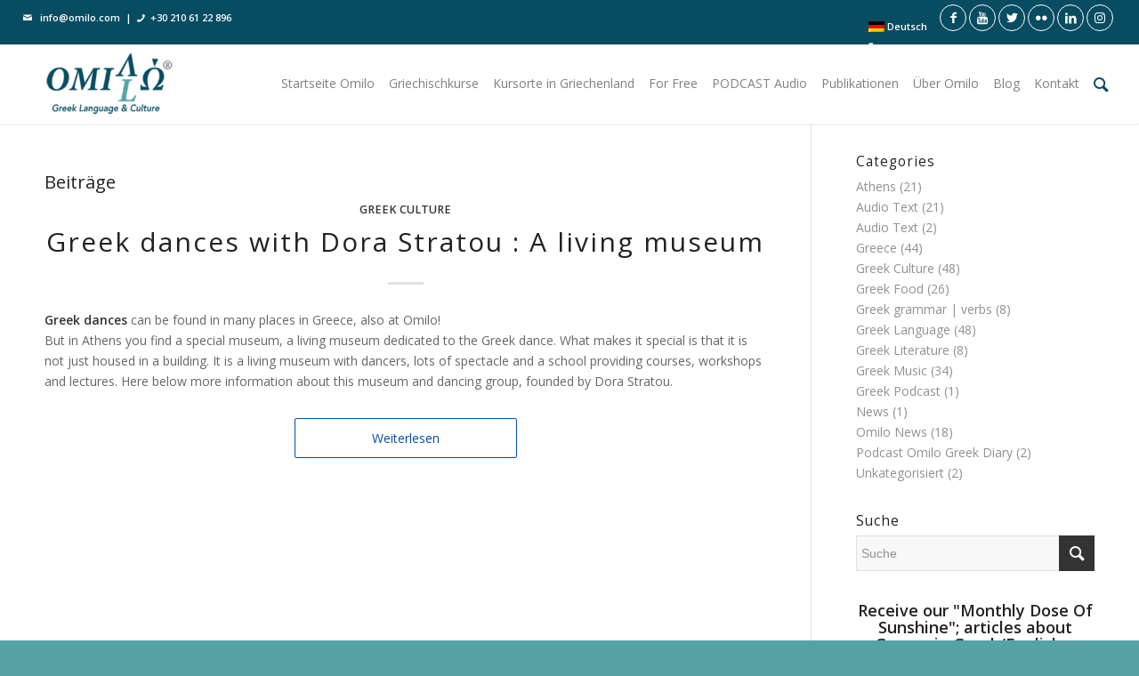

--- FILE ---
content_type: text/html; charset=UTF-8
request_url: https://omilo.com/de/tag/dance-de/
body_size: 14670
content:
<!DOCTYPE html>
<html lang="de-DE" class="html_stretched responsive av-preloader-disabled av-default-lightbox  html_header_top html_logo_left html_main_nav_header html_menu_right html_slim html_header_sticky html_header_shrinking html_header_topbar_active html_mobile_menu_phone html_header_searchicon html_content_align_center html_header_unstick_top html_header_stretch html_minimal_header html_minimal_header_shadow html_elegant-blog html_av-overlay-full html_av-submenu-noclone html_entry_id_7501 av-cookies-no-cookie-consent av-no-preview html_text_menu_active ">
<head>
<meta charset="UTF-8" />


<!-- mobile setting -->
<meta name="viewport" content="width=device-width, initial-scale=1">

<!-- Scripts/CSS and wp_head hook -->
<meta name='robots' content='index, follow, max-image-preview:large, max-snippet:-1, max-video-preview:-1' />
<link rel="alternate" hreflang="en" href="https://omilo.com/tag/dance/" />
<link rel="alternate" hreflang="el" href="https://omilo.com/el/tag/dance-el/" />
<link rel="alternate" hreflang="fr" href="https://omilo.com/fr/tag/dance-fr/" />
<link rel="alternate" hreflang="nl" href="https://omilo.com/nl/tag/dance-nl/" />
<link rel="alternate" hreflang="de" href="https://omilo.com/de/tag/dance-de/" />
<link rel="alternate" hreflang="x-default" href="https://omilo.com/tag/dance/" />

	<!-- This site is optimized with the Yoast SEO plugin v24.5 - https://yoast.com/wordpress/plugins/seo/ -->
	<title>Dance Archives | Omilo</title>
	<link rel="canonical" href="https://omilo.com/de/tag/dance-de/" />
	<meta property="og:locale" content="de_DE" />
	<meta property="og:type" content="article" />
	<meta property="og:title" content="Dance Archives | Omilo" />
	<meta property="og:url" content="https://omilo.com/de/tag/dance-de/" />
	<meta property="og:site_name" content="Omilo" />
	<meta property="og:image" content="https://omilo.com/wp-content/uploads/2017/12/fb-image.jpg" />
	<meta property="og:image:width" content="960" />
	<meta property="og:image:height" content="960" />
	<meta property="og:image:type" content="image/jpeg" />
	<meta name="twitter:card" content="summary_large_image" />
	<meta name="twitter:site" content="@OmiloHellas" />
	<script type="application/ld+json" class="yoast-schema-graph">{"@context":"https://schema.org","@graph":[{"@type":"CollectionPage","@id":"https://omilo.com/de/tag/dance-de/","url":"https://omilo.com/de/tag/dance-de/","name":"Dance Archives | Omilo","isPartOf":{"@id":"https://omilo.com/de/#website"},"primaryImageOfPage":{"@id":"https://omilo.com/de/tag/dance-de/#primaryimage"},"image":{"@id":"https://omilo.com/de/tag/dance-de/#primaryimage"},"thumbnailUrl":"https://omilo.com/wp-content/uploads/2016/12/omilo-blog-dora-stratou-001.jpg","breadcrumb":{"@id":"https://omilo.com/de/tag/dance-de/#breadcrumb"},"inLanguage":"de"},{"@type":"ImageObject","inLanguage":"de","@id":"https://omilo.com/de/tag/dance-de/#primaryimage","url":"https://omilo.com/wp-content/uploads/2016/12/omilo-blog-dora-stratou-001.jpg","contentUrl":"https://omilo.com/wp-content/uploads/2016/12/omilo-blog-dora-stratou-001.jpg","width":900,"height":603},{"@type":"BreadcrumbList","@id":"https://omilo.com/de/tag/dance-de/#breadcrumb","itemListElement":[{"@type":"ListItem","position":1,"name":"Home","item":"https://omilo.com/de/"},{"@type":"ListItem","position":2,"name":"Dance"}]},{"@type":"WebSite","@id":"https://omilo.com/de/#website","url":"https://omilo.com/de/","name":"Omilo","description":"Learning Greek in Greece","publisher":{"@id":"https://omilo.com/de/#organization"},"potentialAction":[{"@type":"SearchAction","target":{"@type":"EntryPoint","urlTemplate":"https://omilo.com/de/?s={search_term_string}"},"query-input":{"@type":"PropertyValueSpecification","valueRequired":true,"valueName":"search_term_string"}}],"inLanguage":"de"},{"@type":"Organization","@id":"https://omilo.com/de/#organization","name":"Omilo | Greek Language & Culture","url":"https://omilo.com/de/","logo":{"@type":"ImageObject","inLanguage":"de","@id":"https://omilo.com/de/#/schema/logo/image/","url":"https://omilo.com/wp-content/uploads/2017/12/logo-landing.png","contentUrl":"https://omilo.com/wp-content/uploads/2017/12/logo-landing.png","width":280,"height":99,"caption":"Omilo | Greek Language & Culture"},"image":{"@id":"https://omilo.com/de/#/schema/logo/image/"},"sameAs":["https://www.facebook.com/omilohellas/","https://x.com/OmiloHellas","https://www.linkedin.com/company/omilo-greek-language-and-culture","https://www.youtube.com/user/omiloteam"]}]}</script>
	<!-- / Yoast SEO plugin. -->


<link rel="alternate" type="application/rss+xml" title="Omilo &raquo; Feed" href="https://omilo.com/de/feed/" />
<link rel="alternate" type="application/rss+xml" title="Omilo &raquo; Kommentar-Feed" href="https://omilo.com/de/comments/feed/" />
<link rel="alternate" type="application/rss+xml" title="Omilo &raquo; Dance Schlagwort-Feed" href="https://omilo.com/de/tag/dance-de/feed/" />

<!-- google webfont font replacement -->

			<script type='text/javascript'>

				(function() {
					
					/*	check if webfonts are disabled by user setting via cookie - or user must opt in.	*/
					var html = document.getElementsByTagName('html')[0];
					var cookie_check = html.className.indexOf('av-cookies-needs-opt-in') >= 0 || html.className.indexOf('av-cookies-can-opt-out') >= 0;
					var allow_continue = true;
					var silent_accept_cookie = html.className.indexOf('av-cookies-user-silent-accept') >= 0;

					if( cookie_check && ! silent_accept_cookie )
					{
						if( ! document.cookie.match(/aviaCookieConsent/) || html.className.indexOf('av-cookies-session-refused') >= 0 )
						{
							allow_continue = false;
						}
						else
						{
							if( ! document.cookie.match(/aviaPrivacyRefuseCookiesHideBar/) )
							{
								allow_continue = false;
							}
							else if( ! document.cookie.match(/aviaPrivacyEssentialCookiesEnabled/) )
							{
								allow_continue = false;
							}
							else if( document.cookie.match(/aviaPrivacyGoogleWebfontsDisabled/) )
							{
								allow_continue = false;
							}
						}
					}
					
					if( allow_continue )
					{
						var f = document.createElement('link');
					
						f.type 	= 'text/css';
						f.rel 	= 'stylesheet';
						f.href 	= '//fonts.googleapis.com/css?family=Open+Sans:400,600';
						f.id 	= 'avia-google-webfont';

						document.getElementsByTagName('head')[0].appendChild(f);
					}
				})();
			
			</script>
			<script type="text/javascript">
/* <![CDATA[ */
window._wpemojiSettings = {"baseUrl":"https:\/\/s.w.org\/images\/core\/emoji\/15.0.3\/72x72\/","ext":".png","svgUrl":"https:\/\/s.w.org\/images\/core\/emoji\/15.0.3\/svg\/","svgExt":".svg","source":{"concatemoji":"https:\/\/omilo.com\/wp-includes\/js\/wp-emoji-release.min.js?ver=6.5.7"}};
/*! This file is auto-generated */
!function(i,n){var o,s,e;function c(e){try{var t={supportTests:e,timestamp:(new Date).valueOf()};sessionStorage.setItem(o,JSON.stringify(t))}catch(e){}}function p(e,t,n){e.clearRect(0,0,e.canvas.width,e.canvas.height),e.fillText(t,0,0);var t=new Uint32Array(e.getImageData(0,0,e.canvas.width,e.canvas.height).data),r=(e.clearRect(0,0,e.canvas.width,e.canvas.height),e.fillText(n,0,0),new Uint32Array(e.getImageData(0,0,e.canvas.width,e.canvas.height).data));return t.every(function(e,t){return e===r[t]})}function u(e,t,n){switch(t){case"flag":return n(e,"\ud83c\udff3\ufe0f\u200d\u26a7\ufe0f","\ud83c\udff3\ufe0f\u200b\u26a7\ufe0f")?!1:!n(e,"\ud83c\uddfa\ud83c\uddf3","\ud83c\uddfa\u200b\ud83c\uddf3")&&!n(e,"\ud83c\udff4\udb40\udc67\udb40\udc62\udb40\udc65\udb40\udc6e\udb40\udc67\udb40\udc7f","\ud83c\udff4\u200b\udb40\udc67\u200b\udb40\udc62\u200b\udb40\udc65\u200b\udb40\udc6e\u200b\udb40\udc67\u200b\udb40\udc7f");case"emoji":return!n(e,"\ud83d\udc26\u200d\u2b1b","\ud83d\udc26\u200b\u2b1b")}return!1}function f(e,t,n){var r="undefined"!=typeof WorkerGlobalScope&&self instanceof WorkerGlobalScope?new OffscreenCanvas(300,150):i.createElement("canvas"),a=r.getContext("2d",{willReadFrequently:!0}),o=(a.textBaseline="top",a.font="600 32px Arial",{});return e.forEach(function(e){o[e]=t(a,e,n)}),o}function t(e){var t=i.createElement("script");t.src=e,t.defer=!0,i.head.appendChild(t)}"undefined"!=typeof Promise&&(o="wpEmojiSettingsSupports",s=["flag","emoji"],n.supports={everything:!0,everythingExceptFlag:!0},e=new Promise(function(e){i.addEventListener("DOMContentLoaded",e,{once:!0})}),new Promise(function(t){var n=function(){try{var e=JSON.parse(sessionStorage.getItem(o));if("object"==typeof e&&"number"==typeof e.timestamp&&(new Date).valueOf()<e.timestamp+604800&&"object"==typeof e.supportTests)return e.supportTests}catch(e){}return null}();if(!n){if("undefined"!=typeof Worker&&"undefined"!=typeof OffscreenCanvas&&"undefined"!=typeof URL&&URL.createObjectURL&&"undefined"!=typeof Blob)try{var e="postMessage("+f.toString()+"("+[JSON.stringify(s),u.toString(),p.toString()].join(",")+"));",r=new Blob([e],{type:"text/javascript"}),a=new Worker(URL.createObjectURL(r),{name:"wpTestEmojiSupports"});return void(a.onmessage=function(e){c(n=e.data),a.terminate(),t(n)})}catch(e){}c(n=f(s,u,p))}t(n)}).then(function(e){for(var t in e)n.supports[t]=e[t],n.supports.everything=n.supports.everything&&n.supports[t],"flag"!==t&&(n.supports.everythingExceptFlag=n.supports.everythingExceptFlag&&n.supports[t]);n.supports.everythingExceptFlag=n.supports.everythingExceptFlag&&!n.supports.flag,n.DOMReady=!1,n.readyCallback=function(){n.DOMReady=!0}}).then(function(){return e}).then(function(){var e;n.supports.everything||(n.readyCallback(),(e=n.source||{}).concatemoji?t(e.concatemoji):e.wpemoji&&e.twemoji&&(t(e.twemoji),t(e.wpemoji)))}))}((window,document),window._wpemojiSettings);
/* ]]> */
</script>
<link rel='stylesheet' id='toolset-common-es-css' href='https://omilo.com/wp-content/plugins/wp-views/vendor/toolset/common-es/public/toolset-common-es.css?ver=135000' type='text/css' media='all' />
<link rel='stylesheet' id='toolset_blocks-style-css-css' href='https://omilo.com/wp-content/plugins/wp-views/vendor/toolset/blocks/public/css/style.css?ver=1.3.5.3' type='text/css' media='all' />
<style id='wp-emoji-styles-inline-css' type='text/css'>

	img.wp-smiley, img.emoji {
		display: inline !important;
		border: none !important;
		box-shadow: none !important;
		height: 1em !important;
		width: 1em !important;
		margin: 0 0.07em !important;
		vertical-align: -0.1em !important;
		background: none !important;
		padding: 0 !important;
	}
</style>
<link rel='stylesheet' id='wp-block-library-css' href='https://omilo.com/wp-includes/css/dist/block-library/style.min.css?ver=6.5.7' type='text/css' media='all' />
<link rel='stylesheet' id='view_editor_gutenberg_frontend_assets-css' href='https://omilo.com/wp-content/plugins/wp-views/public/css/views-frontend.css?ver=3.3.5' type='text/css' media='all' />
<style id='classic-theme-styles-inline-css' type='text/css'>
/*! This file is auto-generated */
.wp-block-button__link{color:#fff;background-color:#32373c;border-radius:9999px;box-shadow:none;text-decoration:none;padding:calc(.667em + 2px) calc(1.333em + 2px);font-size:1.125em}.wp-block-file__button{background:#32373c;color:#fff;text-decoration:none}
</style>
<style id='global-styles-inline-css' type='text/css'>
body{--wp--preset--color--black: #000000;--wp--preset--color--cyan-bluish-gray: #abb8c3;--wp--preset--color--white: #ffffff;--wp--preset--color--pale-pink: #f78da7;--wp--preset--color--vivid-red: #cf2e2e;--wp--preset--color--luminous-vivid-orange: #ff6900;--wp--preset--color--luminous-vivid-amber: #fcb900;--wp--preset--color--light-green-cyan: #7bdcb5;--wp--preset--color--vivid-green-cyan: #00d084;--wp--preset--color--pale-cyan-blue: #8ed1fc;--wp--preset--color--vivid-cyan-blue: #0693e3;--wp--preset--color--vivid-purple: #9b51e0;--wp--preset--gradient--vivid-cyan-blue-to-vivid-purple: linear-gradient(135deg,rgba(6,147,227,1) 0%,rgb(155,81,224) 100%);--wp--preset--gradient--light-green-cyan-to-vivid-green-cyan: linear-gradient(135deg,rgb(122,220,180) 0%,rgb(0,208,130) 100%);--wp--preset--gradient--luminous-vivid-amber-to-luminous-vivid-orange: linear-gradient(135deg,rgba(252,185,0,1) 0%,rgba(255,105,0,1) 100%);--wp--preset--gradient--luminous-vivid-orange-to-vivid-red: linear-gradient(135deg,rgba(255,105,0,1) 0%,rgb(207,46,46) 100%);--wp--preset--gradient--very-light-gray-to-cyan-bluish-gray: linear-gradient(135deg,rgb(238,238,238) 0%,rgb(169,184,195) 100%);--wp--preset--gradient--cool-to-warm-spectrum: linear-gradient(135deg,rgb(74,234,220) 0%,rgb(151,120,209) 20%,rgb(207,42,186) 40%,rgb(238,44,130) 60%,rgb(251,105,98) 80%,rgb(254,248,76) 100%);--wp--preset--gradient--blush-light-purple: linear-gradient(135deg,rgb(255,206,236) 0%,rgb(152,150,240) 100%);--wp--preset--gradient--blush-bordeaux: linear-gradient(135deg,rgb(254,205,165) 0%,rgb(254,45,45) 50%,rgb(107,0,62) 100%);--wp--preset--gradient--luminous-dusk: linear-gradient(135deg,rgb(255,203,112) 0%,rgb(199,81,192) 50%,rgb(65,88,208) 100%);--wp--preset--gradient--pale-ocean: linear-gradient(135deg,rgb(255,245,203) 0%,rgb(182,227,212) 50%,rgb(51,167,181) 100%);--wp--preset--gradient--electric-grass: linear-gradient(135deg,rgb(202,248,128) 0%,rgb(113,206,126) 100%);--wp--preset--gradient--midnight: linear-gradient(135deg,rgb(2,3,129) 0%,rgb(40,116,252) 100%);--wp--preset--font-size--small: 13px;--wp--preset--font-size--medium: 20px;--wp--preset--font-size--large: 36px;--wp--preset--font-size--x-large: 42px;--wp--preset--spacing--20: 0.44rem;--wp--preset--spacing--30: 0.67rem;--wp--preset--spacing--40: 1rem;--wp--preset--spacing--50: 1.5rem;--wp--preset--spacing--60: 2.25rem;--wp--preset--spacing--70: 3.38rem;--wp--preset--spacing--80: 5.06rem;--wp--preset--shadow--natural: 6px 6px 9px rgba(0, 0, 0, 0.2);--wp--preset--shadow--deep: 12px 12px 50px rgba(0, 0, 0, 0.4);--wp--preset--shadow--sharp: 6px 6px 0px rgba(0, 0, 0, 0.2);--wp--preset--shadow--outlined: 6px 6px 0px -3px rgba(255, 255, 255, 1), 6px 6px rgba(0, 0, 0, 1);--wp--preset--shadow--crisp: 6px 6px 0px rgba(0, 0, 0, 1);}:where(.is-layout-flex){gap: 0.5em;}:where(.is-layout-grid){gap: 0.5em;}body .is-layout-flex{display: flex;}body .is-layout-flex{flex-wrap: wrap;align-items: center;}body .is-layout-flex > *{margin: 0;}body .is-layout-grid{display: grid;}body .is-layout-grid > *{margin: 0;}:where(.wp-block-columns.is-layout-flex){gap: 2em;}:where(.wp-block-columns.is-layout-grid){gap: 2em;}:where(.wp-block-post-template.is-layout-flex){gap: 1.25em;}:where(.wp-block-post-template.is-layout-grid){gap: 1.25em;}.has-black-color{color: var(--wp--preset--color--black) !important;}.has-cyan-bluish-gray-color{color: var(--wp--preset--color--cyan-bluish-gray) !important;}.has-white-color{color: var(--wp--preset--color--white) !important;}.has-pale-pink-color{color: var(--wp--preset--color--pale-pink) !important;}.has-vivid-red-color{color: var(--wp--preset--color--vivid-red) !important;}.has-luminous-vivid-orange-color{color: var(--wp--preset--color--luminous-vivid-orange) !important;}.has-luminous-vivid-amber-color{color: var(--wp--preset--color--luminous-vivid-amber) !important;}.has-light-green-cyan-color{color: var(--wp--preset--color--light-green-cyan) !important;}.has-vivid-green-cyan-color{color: var(--wp--preset--color--vivid-green-cyan) !important;}.has-pale-cyan-blue-color{color: var(--wp--preset--color--pale-cyan-blue) !important;}.has-vivid-cyan-blue-color{color: var(--wp--preset--color--vivid-cyan-blue) !important;}.has-vivid-purple-color{color: var(--wp--preset--color--vivid-purple) !important;}.has-black-background-color{background-color: var(--wp--preset--color--black) !important;}.has-cyan-bluish-gray-background-color{background-color: var(--wp--preset--color--cyan-bluish-gray) !important;}.has-white-background-color{background-color: var(--wp--preset--color--white) !important;}.has-pale-pink-background-color{background-color: var(--wp--preset--color--pale-pink) !important;}.has-vivid-red-background-color{background-color: var(--wp--preset--color--vivid-red) !important;}.has-luminous-vivid-orange-background-color{background-color: var(--wp--preset--color--luminous-vivid-orange) !important;}.has-luminous-vivid-amber-background-color{background-color: var(--wp--preset--color--luminous-vivid-amber) !important;}.has-light-green-cyan-background-color{background-color: var(--wp--preset--color--light-green-cyan) !important;}.has-vivid-green-cyan-background-color{background-color: var(--wp--preset--color--vivid-green-cyan) !important;}.has-pale-cyan-blue-background-color{background-color: var(--wp--preset--color--pale-cyan-blue) !important;}.has-vivid-cyan-blue-background-color{background-color: var(--wp--preset--color--vivid-cyan-blue) !important;}.has-vivid-purple-background-color{background-color: var(--wp--preset--color--vivid-purple) !important;}.has-black-border-color{border-color: var(--wp--preset--color--black) !important;}.has-cyan-bluish-gray-border-color{border-color: var(--wp--preset--color--cyan-bluish-gray) !important;}.has-white-border-color{border-color: var(--wp--preset--color--white) !important;}.has-pale-pink-border-color{border-color: var(--wp--preset--color--pale-pink) !important;}.has-vivid-red-border-color{border-color: var(--wp--preset--color--vivid-red) !important;}.has-luminous-vivid-orange-border-color{border-color: var(--wp--preset--color--luminous-vivid-orange) !important;}.has-luminous-vivid-amber-border-color{border-color: var(--wp--preset--color--luminous-vivid-amber) !important;}.has-light-green-cyan-border-color{border-color: var(--wp--preset--color--light-green-cyan) !important;}.has-vivid-green-cyan-border-color{border-color: var(--wp--preset--color--vivid-green-cyan) !important;}.has-pale-cyan-blue-border-color{border-color: var(--wp--preset--color--pale-cyan-blue) !important;}.has-vivid-cyan-blue-border-color{border-color: var(--wp--preset--color--vivid-cyan-blue) !important;}.has-vivid-purple-border-color{border-color: var(--wp--preset--color--vivid-purple) !important;}.has-vivid-cyan-blue-to-vivid-purple-gradient-background{background: var(--wp--preset--gradient--vivid-cyan-blue-to-vivid-purple) !important;}.has-light-green-cyan-to-vivid-green-cyan-gradient-background{background: var(--wp--preset--gradient--light-green-cyan-to-vivid-green-cyan) !important;}.has-luminous-vivid-amber-to-luminous-vivid-orange-gradient-background{background: var(--wp--preset--gradient--luminous-vivid-amber-to-luminous-vivid-orange) !important;}.has-luminous-vivid-orange-to-vivid-red-gradient-background{background: var(--wp--preset--gradient--luminous-vivid-orange-to-vivid-red) !important;}.has-very-light-gray-to-cyan-bluish-gray-gradient-background{background: var(--wp--preset--gradient--very-light-gray-to-cyan-bluish-gray) !important;}.has-cool-to-warm-spectrum-gradient-background{background: var(--wp--preset--gradient--cool-to-warm-spectrum) !important;}.has-blush-light-purple-gradient-background{background: var(--wp--preset--gradient--blush-light-purple) !important;}.has-blush-bordeaux-gradient-background{background: var(--wp--preset--gradient--blush-bordeaux) !important;}.has-luminous-dusk-gradient-background{background: var(--wp--preset--gradient--luminous-dusk) !important;}.has-pale-ocean-gradient-background{background: var(--wp--preset--gradient--pale-ocean) !important;}.has-electric-grass-gradient-background{background: var(--wp--preset--gradient--electric-grass) !important;}.has-midnight-gradient-background{background: var(--wp--preset--gradient--midnight) !important;}.has-small-font-size{font-size: var(--wp--preset--font-size--small) !important;}.has-medium-font-size{font-size: var(--wp--preset--font-size--medium) !important;}.has-large-font-size{font-size: var(--wp--preset--font-size--large) !important;}.has-x-large-font-size{font-size: var(--wp--preset--font-size--x-large) !important;}
.wp-block-navigation a:where(:not(.wp-element-button)){color: inherit;}
:where(.wp-block-post-template.is-layout-flex){gap: 1.25em;}:where(.wp-block-post-template.is-layout-grid){gap: 1.25em;}
:where(.wp-block-columns.is-layout-flex){gap: 2em;}:where(.wp-block-columns.is-layout-grid){gap: 2em;}
.wp-block-pullquote{font-size: 1.5em;line-height: 1.6;}
</style>
<link rel='stylesheet' id='wpml-blocks-css' href='https://omilo.com/wp-content/plugins/sitepress-multilingual-cms/dist/css/blocks/styles.css?ver=4.6.15' type='text/css' media='all' />
<link rel='stylesheet' id='wpml-menu-item-0-css' href='https://omilo.com/wp-content/plugins/sitepress-multilingual-cms/templates/language-switchers/menu-item/style.min.css?ver=1' type='text/css' media='all' />
<link rel='stylesheet' id='cms-navigation-style-base-css' href='https://omilo.com/wp-content/plugins/wpml-cms-nav/res/css/cms-navigation-base.css?ver=1.5.5' type='text/css' media='screen' />
<link rel='stylesheet' id='cms-navigation-style-css' href='https://omilo.com/wp-content/plugins/wpml-cms-nav/res/css/cms-navigation.css?ver=1.5.5' type='text/css' media='screen' />
<link rel='stylesheet' id='mediaelement-css' href='https://omilo.com/wp-includes/js/mediaelement/mediaelementplayer-legacy.min.css?ver=4.2.17' type='text/css' media='all' />
<link rel='stylesheet' id='views-pagination-style-css' href='https://omilo.com/wp-content/plugins/wp-views/embedded/res/css/wpv-pagination.css?ver=3.3.5' type='text/css' media='all' />
<style id='views-pagination-style-inline-css' type='text/css'>
.wpv-sort-list-dropdown.wpv-sort-list-dropdown-style-default > span.wpv-sort-list,.wpv-sort-list-dropdown.wpv-sort-list-dropdown-style-default .wpv-sort-list-item {border-color: #cdcdcd;}.wpv-sort-list-dropdown.wpv-sort-list-dropdown-style-default .wpv-sort-list-item a {color: #444;background-color: #fff;}.wpv-sort-list-dropdown.wpv-sort-list-dropdown-style-default a:hover,.wpv-sort-list-dropdown.wpv-sort-list-dropdown-style-default a:focus {color: #000;background-color: #eee;}.wpv-sort-list-dropdown.wpv-sort-list-dropdown-style-default .wpv-sort-list-item.wpv-sort-list-current a {color: #000;background-color: #eee;}.wpv-sort-list-dropdown.wpv-sort-list-dropdown-style-grey > span.wpv-sort-list,.wpv-sort-list-dropdown.wpv-sort-list-dropdown-style-grey .wpv-sort-list-item {border-color: #cdcdcd;}.wpv-sort-list-dropdown.wpv-sort-list-dropdown-style-grey .wpv-sort-list-item a {color: #444;background-color: #eeeeee;}.wpv-sort-list-dropdown.wpv-sort-list-dropdown-style-grey a:hover,.wpv-sort-list-dropdown.wpv-sort-list-dropdown-style-grey a:focus {color: #000;background-color: #e5e5e5;}.wpv-sort-list-dropdown.wpv-sort-list-dropdown-style-grey .wpv-sort-list-item.wpv-sort-list-current a {color: #000;background-color: #e5e5e5;}.wpv-sort-list-dropdown.wpv-sort-list-dropdown-style-blue > span.wpv-sort-list,.wpv-sort-list-dropdown.wpv-sort-list-dropdown-style-blue .wpv-sort-list-item {border-color: #0099cc;}.wpv-sort-list-dropdown.wpv-sort-list-dropdown-style-blue .wpv-sort-list-item a {color: #444;background-color: #cbddeb;}.wpv-sort-list-dropdown.wpv-sort-list-dropdown-style-blue a:hover,.wpv-sort-list-dropdown.wpv-sort-list-dropdown-style-blue a:focus {color: #000;background-color: #95bedd;}.wpv-sort-list-dropdown.wpv-sort-list-dropdown-style-blue .wpv-sort-list-item.wpv-sort-list-current a {color: #000;background-color: #95bedd;}
</style>
<link rel='stylesheet' id='avia-merged-styles-css' href='https://omilo.com/wp-content/uploads/dynamic_avia/avia-merged-styles-1dcdb559914c0bad6aff61fc8b0b7049---66589017b3e50.css' type='text/css' media='all' />
<script type="text/javascript" src="https://omilo.com/wp-includes/js/jquery/jquery.min.js?ver=3.7.1" id="jquery-core-js"></script>
<script type="text/javascript" src="https://omilo.com/wp-includes/js/jquery/jquery-migrate.min.js?ver=3.4.1" id="jquery-migrate-js"></script>
<script type="text/javascript" src="https://omilo.com/wp-content/plugins/wp-views/vendor/toolset/common-es/public/toolset-common-es-frontend.js?ver=135000" id="toolset-common-es-frontend-js"></script>
<script type="text/javascript" src="https://omilo.com/wp-content/uploads/dynamic_avia/avia-head-scripts-482d7b07638b3b7f0038951866abf0cf---66589017d8d30.js" id="avia-head-scripts-js"></script>
<link rel="https://api.w.org/" href="https://omilo.com/de/wp-json/" /><link rel="alternate" type="application/json" href="https://omilo.com/de/wp-json/wp/v2/tags/849" /><link rel="EditURI" type="application/rsd+xml" title="RSD" href="https://omilo.com/xmlrpc.php?rsd" />
<meta name="generator" content="WordPress 6.5.7" />
<meta name="generator" content="WPML ver:4.6.15 stt:38,1,4,3,13;" />

	
		<script async src="https://www.googletagmanager.com/gtag/js?id=G-Q4ZDKCYRFM"></script>
		<script>
			window.dataLayer = window.dataLayer || [];
			function gtag(){dataLayer.push(arguments);}
			gtag('js', new Date());
			gtag('set', 'url_passthrough', true);
			gtag('config', 'G-Q4ZDKCYRFM');
		</script>

	
	<link rel="profile" href="http://gmpg.org/xfn/11" />
<link rel="alternate" type="application/rss+xml" title="Omilo RSS2 Feed" href="https://omilo.com/de/feed/" />
<link rel="pingback" href="https://omilo.com/xmlrpc.php" />
<!--[if lt IE 9]><script src="https://omilo.com/wp-content/themes/omilo/js/html5shiv.js"></script><![endif]-->
<link rel="icon" href="https://omilo.com/wp-content/uploads/2020/05/omilo-logo-new.png" type="image/png">

<!-- To speed up the rendering and to display the site as fast as possible to the user we include some styles and scripts for above the fold content inline -->
<script type="text/javascript">'use strict';var avia_is_mobile=!1;if(/Android|webOS|iPhone|iPad|iPod|BlackBerry|IEMobile|Opera Mini/i.test(navigator.userAgent)&&'ontouchstart' in document.documentElement){avia_is_mobile=!0;document.documentElement.className+=' avia_mobile '}
else{document.documentElement.className+=' avia_desktop '};document.documentElement.className+=' js_active ';(function(){var e=['-webkit-','-moz-','-ms-',''],n='';for(var t in e){if(e[t]+'transform' in document.documentElement.style){document.documentElement.className+=' avia_transform ';n=e[t]+'transform'};if(e[t]+'perspective' in document.documentElement.style)document.documentElement.className+=' avia_transform3d '};if(typeof document.getElementsByClassName=='function'&&typeof document.documentElement.getBoundingClientRect=='function'&&avia_is_mobile==!1){if(n&&window.innerHeight>0){setTimeout(function(){var e=0,o={},a=0,t=document.getElementsByClassName('av-parallax'),i=window.pageYOffset||document.documentElement.scrollTop;for(e=0;e<t.length;e++){t[e].style.top='0px';o=t[e].getBoundingClientRect();a=Math.ceil((window.innerHeight+i-o.top)*0.3);t[e].style[n]='translate(0px, '+a+'px)';t[e].style.top='auto';t[e].className+=' enabled-parallax '}},50)}}})();</script><style type='text/css'>
@font-face {font-family: 'entypo-fontello'; font-weight: normal; font-style: normal; font-display: auto;
src: url('https://omilo.com/wp-content/themes/omilo/config-templatebuilder/avia-template-builder/assets/fonts/entypo-fontello.woff2') format('woff2'),
url('https://omilo.com/wp-content/themes/omilo/config-templatebuilder/avia-template-builder/assets/fonts/entypo-fontello.woff') format('woff'),
url('https://omilo.com/wp-content/themes/omilo/config-templatebuilder/avia-template-builder/assets/fonts/entypo-fontello.ttf') format('truetype'), 
url('https://omilo.com/wp-content/themes/omilo/config-templatebuilder/avia-template-builder/assets/fonts/entypo-fontello.svg#entypo-fontello') format('svg'),
url('https://omilo.com/wp-content/themes/omilo/config-templatebuilder/avia-template-builder/assets/fonts/entypo-fontello.eot'),
url('https://omilo.com/wp-content/themes/omilo/config-templatebuilder/avia-template-builder/assets/fonts/entypo-fontello.eot?#iefix') format('embedded-opentype');
} #top .avia-font-entypo-fontello, body .avia-font-entypo-fontello, html body [data-av_iconfont='entypo-fontello']:before{ font-family: 'entypo-fontello'; }
</style>

<!--
Debugging Info for Theme support: 

Theme: Omilo
Version: 4.7.6.3
Installed: omilo
AviaFramework Version: 5.0
AviaBuilder Version: 4.7.1.1
aviaElementManager Version: 1.0.1
- - - - - - - - - - -
ChildTheme: Omilo Child
ChildTheme Version: 3.5.5
ChildTheme Installed: omilo

ML:256-PU:71-PLA:18
WP:6.5.7
Compress: CSS:all theme files - JS:all theme files
Updates: disabled
PLAu:17
-->
</head>




<body id="top" class="archive tag tag-dance-de tag-849  rtl_columns stretched open_sans" itemscope="itemscope" itemtype="https://schema.org/WebPage" >

	
	<div id='wrap_all'>

	
<header id='header' class='all_colors header_color light_bg_color  av_header_top av_logo_left av_main_nav_header av_menu_right av_slim av_header_sticky av_header_shrinking av_header_stretch av_mobile_menu_phone av_header_searchicon av_header_unstick_top av_minimal_header av_minimal_header_shadow av_bottom_nav_disabled  av_header_border_disabled'  role="banner" itemscope="itemscope" itemtype="https://schema.org/WPHeader" >

		<div id='header_meta' class='container_wrap container_wrap_meta  av_icon_active_right av_extra_header_active av_secondary_right av_phone_active_left av_entry_id_7501'>
		
			      <div class='container'>
			      <ul class='noLightbox social_bookmarks icon_count_6'><li class='social_bookmarks_facebook av-social-link-facebook social_icon_1'><a target="_blank" aria-label="Link zu Facebook" href='https://www.facebook.com/omilohellas/' aria-hidden='false' data-av_icon='' data-av_iconfont='entypo-fontello' title='Facebook' rel="noopener"><span class='avia_hidden_link_text'>Facebook</span></a></li><li class='social_bookmarks_youtube av-social-link-youtube social_icon_2'><a target="_blank" aria-label="Link zu Youtube" href='https://www.youtube.com/user/omiloteam' aria-hidden='false' data-av_icon='' data-av_iconfont='entypo-fontello' title='Youtube' rel="noopener"><span class='avia_hidden_link_text'>Youtube</span></a></li><li class='social_bookmarks_twitter av-social-link-twitter social_icon_3'><a target="_blank" aria-label="Link zu Twitter" href='https://twitter.com/OmiloHellas' aria-hidden='false' data-av_icon='' data-av_iconfont='entypo-fontello' title='Twitter' rel="noopener"><span class='avia_hidden_link_text'>Twitter</span></a></li><li class='social_bookmarks_flickr av-social-link-flickr social_icon_4'><a target="_blank" aria-label="Link zu Flickr" href='https://www.flickr.com/photos/omilohellas/albums' aria-hidden='false' data-av_icon='' data-av_iconfont='entypo-fontello' title='Flickr' rel="noopener"><span class='avia_hidden_link_text'>Flickr</span></a></li><li class='social_bookmarks_linkedin av-social-link-linkedin social_icon_5'><a target="_blank" aria-label="Link zu LinkedIn" href='https://www.linkedin.com/company/omilo-greek-language-and-culture' aria-hidden='false' data-av_icon='' data-av_iconfont='entypo-fontello' title='LinkedIn' rel="noopener"><span class='avia_hidden_link_text'>LinkedIn</span></a></li><li class='social_bookmarks_instagram av-social-link-instagram social_icon_6'><a target="_blank" aria-label="Link zu Instagram" href='https://www.instagram.com/omilo_greekingreece/' aria-hidden='false' data-av_icon='' data-av_iconfont='entypo-fontello' title='Instagram' rel="noopener"><span class='avia_hidden_link_text'>Instagram</span></a></li></ul><nav class='sub_menu'  role="navigation" itemscope="itemscope" itemtype="https://schema.org/SiteNavigationElement" ><ul id="avia2-menu" class="menu"><li id="menu-item-wpml-ls-27-de" class="menu-item-language menu-item-language-current menu-item wpml-ls-slot-27 wpml-ls-item wpml-ls-item-de wpml-ls-current-language wpml-ls-menu-item wpml-ls-last-item menu-item-type-wpml_ls_menu_item menu-item-object-wpml_ls_menu_item menu-item-has-children menu-item-wpml-ls-27-de"><a title="Deutsch" href="https://omilo.com/de/tag/dance-de/"><img
            class="wpml-ls-flag"
            src="https://omilo.com/wp-content/plugins/sitepress-multilingual-cms/res/flags/de.png"
            alt=""
            
            
    /><span class="wpml-ls-native" lang="de">Deutsch</span></a>
<ul class="sub-menu">
	<li id="menu-item-wpml-ls-27-en" class="menu-item-language menu-item wpml-ls-slot-27 wpml-ls-item wpml-ls-item-en wpml-ls-menu-item wpml-ls-first-item menu-item-type-wpml_ls_menu_item menu-item-object-wpml_ls_menu_item menu-item-wpml-ls-27-en"><a title="Englisch" href="https://omilo.com/tag/dance/"><img
            class="wpml-ls-flag"
            src="https://omilo.com/wp-content/plugins/sitepress-multilingual-cms/res/flags/en.png"
            alt=""
            
            
    /><span class="wpml-ls-native" lang="en">English</span><span class="wpml-ls-display"><span class="wpml-ls-bracket"> (</span>Englisch<span class="wpml-ls-bracket">)</span></span></a></li>
	<li id="menu-item-wpml-ls-27-el" class="menu-item-language menu-item wpml-ls-slot-27 wpml-ls-item wpml-ls-item-el wpml-ls-menu-item menu-item-type-wpml_ls_menu_item menu-item-object-wpml_ls_menu_item menu-item-wpml-ls-27-el"><a title="Griechisch" href="https://omilo.com/el/tag/dance-el/"><img
            class="wpml-ls-flag"
            src="https://omilo.com/wp-content/plugins/sitepress-multilingual-cms/res/flags/el.png"
            alt=""
            
            
    /><span class="wpml-ls-native" lang="el">Ελληνικά</span><span class="wpml-ls-display"><span class="wpml-ls-bracket"> (</span>Griechisch<span class="wpml-ls-bracket">)</span></span></a></li>
	<li id="menu-item-wpml-ls-27-fr" class="menu-item-language menu-item wpml-ls-slot-27 wpml-ls-item wpml-ls-item-fr wpml-ls-menu-item menu-item-type-wpml_ls_menu_item menu-item-object-wpml_ls_menu_item menu-item-wpml-ls-27-fr"><a title="Französisch" href="https://omilo.com/fr/tag/dance-fr/"><img
            class="wpml-ls-flag"
            src="https://omilo.com/wp-content/plugins/sitepress-multilingual-cms/res/flags/fr.png"
            alt=""
            
            
    /><span class="wpml-ls-native" lang="fr">Français</span><span class="wpml-ls-display"><span class="wpml-ls-bracket"> (</span>Französisch<span class="wpml-ls-bracket">)</span></span></a></li>
	<li id="menu-item-wpml-ls-27-nl" class="menu-item-language menu-item wpml-ls-slot-27 wpml-ls-item wpml-ls-item-nl wpml-ls-menu-item menu-item-type-wpml_ls_menu_item menu-item-object-wpml_ls_menu_item menu-item-wpml-ls-27-nl"><a title="Niederländisch" href="https://omilo.com/nl/tag/dance-nl/"><img
            class="wpml-ls-flag"
            src="https://omilo.com/wp-content/plugins/sitepress-multilingual-cms/res/flags/nl.png"
            alt=""
            
            
    /><span class="wpml-ls-native" lang="nl">Nederlands</span><span class="wpml-ls-display"><span class="wpml-ls-bracket"> (</span>Niederländisch<span class="wpml-ls-bracket">)</span></span></a></li>
</ul>
</li>
</ul><ul class='avia_wpml_language_switch avia_wpml_language_switch_extra'><li class='language_en '><a href='https://omilo.com/tag/dance/'>	<span class='language_flag'><img title='English' src='https://omilo.com/wp-content/plugins/sitepress-multilingual-cms/res/flags/en.png' alt='English' /></span>	<span class='language_native'>English</span>	<span class='language_translated'>Englisch</span>	<span class='language_code'>en</span></a></li><li class='language_el '><a href='https://omilo.com/el/tag/dance-el/'>	<span class='language_flag'><img title='Ελληνικά' src='https://omilo.com/wp-content/plugins/sitepress-multilingual-cms/res/flags/el.png' alt='Ελληνικά' /></span>	<span class='language_native'>Ελληνικά</span>	<span class='language_translated'>Griechisch</span>	<span class='language_code'>el</span></a></li><li class='language_fr '><a href='https://omilo.com/fr/tag/dance-fr/'>	<span class='language_flag'><img title='Français' src='https://omilo.com/wp-content/plugins/sitepress-multilingual-cms/res/flags/fr.png' alt='Français' /></span>	<span class='language_native'>Français</span>	<span class='language_translated'>Französisch</span>	<span class='language_code'>fr</span></a></li><li class='language_nl '><a href='https://omilo.com/nl/tag/dance-nl/'>	<span class='language_flag'><img title='Nederlands' src='https://omilo.com/wp-content/plugins/sitepress-multilingual-cms/res/flags/nl.png' alt='Nederlands' /></span>	<span class='language_native'>Nederlands</span>	<span class='language_translated'>Niederländisch</span>	<span class='language_code'>nl</span></a></li><li class='language_de avia_current_lang'><a href='https://omilo.com/de/tag/dance-de/'>	<span class='language_flag'><img title='Deutsch' src='https://omilo.com/wp-content/plugins/sitepress-multilingual-cms/res/flags/de.png' alt='Deutsch' /></span>	<span class='language_native'>Deutsch</span>	<span class='language_translated'>Deutsch</span>	<span class='language_code'>de</span></a></li></ul></nav><div class='phone-info with_nav'><span><span class="av-icon-char" aria-hidden="true" data-av_icon="" data-av_iconfont="entypo-fontello"></span>&nbsp;&nbsp;&nbsp;<a target="_blank" href="mailto:info@omilo.com?subject=Website Contact">info@omilo.com</a> &nbsp;|&nbsp; <span class="av-icon-char" aria-hidden="true" data-av_icon="" data-av_iconfont="entypo-fontello"></span>&nbsp;&nbsp;+30 210 61 22 896</span></div>			      </div>
		</div>

		<div  id='header_main' class='container_wrap container_wrap_logo'>
	
        <div class='container av-logo-container'><div class='inner-container'><span class='logo'><a href='https://omilo.com/de/'><img height="100" width="300" src='https://omilo.com/wp-content/uploads/2018/07/omilo-logo-new-300x138.png' alt='Omilo' title='' /></a></span><nav class='main_menu' data-selectname='Wähle eine Seite'  role="navigation" itemscope="itemscope" itemtype="https://schema.org/SiteNavigationElement" ><div class="avia-menu av-main-nav-wrap"><ul id="avia-menu" class="menu av-main-nav"><li id="menu-item-8525" class="menu-item menu-item-type-post_type menu-item-object-page menu-item-home menu-item-top-level menu-item-top-level-1"><a href="https://omilo.com/de/" itemprop="url"><span class="avia-bullet"></span><span class="avia-menu-text">Startseite Omilo</span><span class="avia-menu-fx"><span class="avia-arrow-wrap"><span class="avia-arrow"></span></span></span></a></li>
<li id="menu-item-6543" class="menu-item menu-item-type-post_type menu-item-object-page menu-item-has-children menu-item-mega-parent  menu-item-top-level menu-item-top-level-2"><a href="https://omilo.com/de/ueberblick-griechischkursen/" itemprop="url"><span class="avia-bullet"></span><span class="avia-menu-text">Griechischkurse</span><span class="avia-menu-fx"><span class="avia-arrow-wrap"><span class="avia-arrow"></span></span></span></a>
<div class='avia_mega_div avia_mega5 twelve units'>

<ul class="sub-menu">
	<li id="menu-item-6544" class="menu-item menu-item-type-custom menu-item-object-custom menu-item-has-children avia_mega_menu_columns_5 three units  avia_mega_menu_columns_first"><span class='mega_menu_title heading-color av-special-font'>Einwöchige kurse <br />(24 St.+ Aktivitäten)</span>
	<ul class="sub-menu">
		<li id="menu-item-6545" class="menu-item menu-item-type-post_type menu-item-object-page"><a href="https://omilo.com/de/ueberblick-griechischkursen/ueberblick-eine-woche-intensive-griechischkurse/" itemprop="url"><span class="avia-bullet"></span><span class="avia-menu-text">Überblick</span></a></li>
		<li id="menu-item-6546" class="menu-item menu-item-type-post_type menu-item-object-course"><a href="https://omilo.com/de/kurs/einwoechiger-sprachkurs-athen/" itemprop="url"><span class="avia-bullet"></span><span class="avia-menu-text">in Athen</span></a></li>
		<li id="menu-item-6547" class="menu-item menu-item-type-post_type menu-item-object-course"><a href="https://omilo.com/de/kurs/einwoechiger-sprachkurs-in-nafplio/" itemprop="url"><span class="avia-bullet"></span><span class="avia-menu-text">in Nafplio</span></a></li>
		<li id="menu-item-6549" class="menu-item menu-item-type-post_type menu-item-object-course"><a href="https://omilo.com/de/kurs/einwoechiger-sprachkurs-insel-syros/" itemprop="url"><span class="avia-bullet"></span><span class="avia-menu-text">in Syros</span></a></li>
	</ul>
</li>
	<li id="menu-item-6550" class="menu-item menu-item-type-custom menu-item-object-custom menu-item-has-children avia_mega_menu_columns_5 three units "><span class='mega_menu_title heading-color av-special-font'>Zwei-wöchige kurse <br />(40 St.+ Aktivitäten)</span>
	<ul class="sub-menu">
		<li id="menu-item-6551" class="menu-item menu-item-type-post_type menu-item-object-page"><a href="https://omilo.com/de/ueberblick-griechischkursen/ueberblick-zweiwoechige-intensive-griechischkurse/" itemprop="url"><span class="avia-bullet"></span><span class="avia-menu-text">Überblick</span></a></li>
		<li id="menu-item-6552" class="menu-item menu-item-type-post_type menu-item-object-course"><a href="https://omilo.com/de/kurs/zwei-woechiger-sprachkurs-athen/" itemprop="url"><span class="avia-bullet"></span><span class="avia-menu-text">in Athen</span></a></li>
		<li id="menu-item-6565" class="menu-item menu-item-type-post_type menu-item-object-course"><a href="https://omilo.com/de/kurs/zwei-woechiger-sprachkurs-insel-lefkada/" itemprop="url"><span class="avia-bullet"></span><span class="avia-menu-text">in Lefkada</span></a></li>
		<li id="menu-item-6566" class="menu-item menu-item-type-post_type menu-item-object-course"><a href="https://omilo.com/de/kurs/zwei-woechiger-sprachkurs-insel-syros/" itemprop="url"><span class="avia-bullet"></span><span class="avia-menu-text">in Syros</span></a></li>
	</ul>
</li>
	<li id="menu-item-6567" class="menu-item menu-item-type-custom menu-item-object-custom menu-item-has-children avia_mega_menu_columns_5 three units "><span class='mega_menu_title heading-color av-special-font'>Privatunterricht <br />(Geben Sie Ihre eigene Geschwindigkeit vor!)</span>
	<ul class="sub-menu">
		<li id="menu-item-6568" class="menu-item menu-item-type-post_type menu-item-object-page"><a href="https://omilo.com/de/ueberblick-griechischkursen/ueberblick-privatunterricht/" itemprop="url"><span class="avia-bullet"></span><span class="avia-menu-text">Überblick</span></a></li>
		<li id="menu-item-6569" class="menu-item menu-item-type-post_type menu-item-object-course"><a href="https://omilo.com/de/kurs/online-griechisch-lernen-per-skype/" itemprop="url"><span class="avia-bullet"></span><span class="avia-menu-text">Online Unterricht mit Skype &#8211; Zoom</span></a></li>
		<li id="menu-item-6570" class="menu-item menu-item-type-post_type menu-item-object-course"><a href="https://omilo.com/de/kurs/privatunterricht-griechisch/" itemprop="url"><span class="avia-bullet"></span><span class="avia-menu-text">Privatunterricht</span></a></li>
		<li id="menu-item-6571" class="menu-item menu-item-type-post_type menu-item-object-course"><a href="https://omilo.com/de/kurs/vorbereitungskurse-griechische-sprachzertifikat/" itemprop="url"><span class="avia-bullet"></span><span class="avia-menu-text">Prüfungsvorbereitung für Sprachzertifikat</span></a></li>
		<li id="menu-item-12939" class="menu-item menu-item-type-post_type menu-item-object-course"><a href="https://omilo.com/de/kurs/greek-alphabet-course/" itemprop="url"><span class="avia-bullet"></span><span class="avia-menu-text">Alphabet Course</span></a></li>
		<li id="menu-item-18015" class="menu-item menu-item-type-post_type menu-item-object-page"><a href="https://omilo.com/de/ueber/greek-speaking-starter-kit/" itemprop="url"><span class="avia-bullet"></span><span class="avia-menu-text">Greek Speaking Starter Kit : for Beginners</span></a></li>
	</ul>
</li>
	<li id="menu-item-6572" class="menu-item menu-item-type-custom menu-item-object-custom menu-item-has-children avia_mega_menu_columns_5 three units "><span class='mega_menu_title heading-color av-special-font'>Online Materials to learn Greek</span>
	<ul class="sub-menu">
		<li id="menu-item-25151" class="menu-item menu-item-type-post_type_archive menu-item-object-publications"><a href="https://omilo.com/de/publications/" itemprop="url"><span class="avia-bullet"></span><span class="avia-menu-text">Learn Greek anywhere, anytime</span></a></li>
	</ul>
</li>
	<li id="menu-item-6574" class="menu-item menu-item-type-custom menu-item-object-custom menu-item-has-children avia_mega_menu_columns_5 three units avia_mega_menu_columns_last"><span class='mega_menu_title heading-color av-special-font'>Praktische Informationen <br />(Preise, Termine, Anmeldung)</span>
	<ul class="sub-menu">
		<li id="menu-item-6640" class="menu-item menu-item-type-post_type menu-item-object-page"><a href="https://omilo.com/de/ueberblick-griechischkursen/year-overview/" itemprop="url"><span class="avia-bullet"></span><span class="avia-menu-text">Preise &#038; Jahresübersicht</span></a></li>
		<li id="menu-item-6641" class="menu-item menu-item-type-post_type menu-item-object-page"><a href="https://omilo.com/de/anmeldung/" itemprop="url"><span class="avia-bullet"></span><span class="avia-menu-text">Anmeldung</span></a></li>
		<li id="menu-item-6576" class="menu-item menu-item-type-post_type menu-item-object-page"><a href="https://omilo.com/de/ueberblick-griechischkursen/sprachniveaus/" itemprop="url"><span class="avia-bullet"></span><span class="avia-menu-text">Sprachniveaus</span></a></li>
	</ul>
</li>
</ul>

</div>
</li>
<li id="menu-item-6642" class="menu-item menu-item-type-post_type menu-item-object-page menu-item-has-children menu-item-top-level menu-item-top-level-3"><a href="https://omilo.com/de/kursorte/" itemprop="url"><span class="avia-bullet"></span><span class="avia-menu-text">Kursorte in Griechenland</span><span class="avia-menu-fx"><span class="avia-arrow-wrap"><span class="avia-arrow"></span></span></span></a>


<ul class="sub-menu">
	<li id="menu-item-6643" class="menu-item menu-item-type-post_type menu-item-object-page"><a href="https://omilo.com/de/kursorte/athen/" itemprop="url"><span class="avia-bullet"></span><span class="avia-menu-text">Athen</span></a></li>
	<li id="menu-item-6644" class="menu-item menu-item-type-post_type menu-item-object-page"><a href="https://omilo.com/de/kursorte/nafplio/" itemprop="url"><span class="avia-bullet"></span><span class="avia-menu-text">Nafplio</span></a></li>
	<li id="menu-item-6645" class="menu-item menu-item-type-post_type menu-item-object-page"><a href="https://omilo.com/de/kursorte/insel-syros/" itemprop="url"><span class="avia-bullet"></span><span class="avia-menu-text">Die Insel Syros</span></a></li>
	<li id="menu-item-6646" class="menu-item menu-item-type-post_type menu-item-object-page"><a href="https://omilo.com/de/kursorte/insel-lefkada/" itemprop="url"><span class="avia-bullet"></span><span class="avia-menu-text">Die Insel Lefkada</span></a></li>
	<li id="menu-item-6647" class="menu-item menu-item-type-post_type menu-item-object-page"><a href="https://omilo.com/de/kursorte/unterkunft-in-griechenland/" itemprop="url"><span class="avia-bullet"></span><span class="avia-menu-text">Unterkunft in Griechenland</span></a></li>
</ul>
</li>
<li id="menu-item-24381" class="menu-item menu-item-type-custom menu-item-object-custom menu-item-top-level menu-item-top-level-4"><a href="https://omilo.com/for-free/" itemprop="url"><span class="avia-bullet"></span><span class="avia-menu-text">For Free</span><span class="avia-menu-fx"><span class="avia-arrow-wrap"><span class="avia-arrow"></span></span></span></a></li>
<li id="menu-item-29723" class="menu-item menu-item-type-custom menu-item-object-custom menu-item-top-level menu-item-top-level-5"><a href="https://omilo.com/podcasts/" itemprop="url"><span class="avia-bullet"></span><span class="avia-menu-text">PODCAST Audio</span><span class="avia-menu-fx"><span class="avia-arrow-wrap"><span class="avia-arrow"></span></span></span></a></li>
<li id="menu-item-24066" class="menu-item menu-item-type-post_type_archive menu-item-object-publications menu-item-top-level menu-item-top-level-6"><a href="https://omilo.com/de/publications/" itemprop="url"><span class="avia-bullet"></span><span class="avia-menu-text">Publikationen</span><span class="avia-menu-fx"><span class="avia-arrow-wrap"><span class="avia-arrow"></span></span></span></a></li>
<li id="menu-item-6648" class="menu-item menu-item-type-post_type menu-item-object-page menu-item-has-children menu-item-top-level menu-item-top-level-7"><a href="https://omilo.com/de/ueber/" itemprop="url"><span class="avia-bullet"></span><span class="avia-menu-text">Über Omilo</span><span class="avia-menu-fx"><span class="avia-arrow-wrap"><span class="avia-arrow"></span></span></span></a>


<ul class="sub-menu">
	<li id="menu-item-6649" class="menu-item menu-item-type-post_type menu-item-object-page"><a href="https://omilo.com/de/ueber/25-jahre-omilo/" itemprop="url"><span class="avia-bullet"></span><span class="avia-menu-text">25 Jahre Omilo</span></a></li>
	<li id="menu-item-6650" class="menu-item menu-item-type-post_type menu-item-object-page"><a href="https://omilo.com/de/ueber/lehrer-und-mitarbeiter/" itemprop="url"><span class="avia-bullet"></span><span class="avia-menu-text">Lehrer und Mitarbeiter</span></a></li>
	<li id="menu-item-6651" class="menu-item menu-item-type-post_type menu-item-object-page"><a href="https://omilo.com/de/ueber/unsere-studenten/" itemprop="url"><span class="avia-bullet"></span><span class="avia-menu-text">Unsere Studenten</span></a></li>
	<li id="menu-item-6664" class="menu-item menu-item-type-post_type menu-item-object-page"><a href="https://omilo.com/de/ueber/zeugnisse-von-studenten/" itemprop="url"><span class="avia-bullet"></span><span class="avia-menu-text">Zeugnisse von Omilo Studenten</span></a></li>
	<li id="menu-item-6665" class="menu-item menu-item-type-post_type menu-item-object-page"><a href="https://omilo.com/de/ueber/foto-galerie/" itemprop="url"><span class="avia-bullet"></span><span class="avia-menu-text">Foto-Galerie</span></a></li>
	<li id="menu-item-6666" class="menu-item menu-item-type-post_type menu-item-object-page"><a href="https://omilo.com/de/ueber/media-und-links/" itemprop="url"><span class="avia-bullet"></span><span class="avia-menu-text">Media und Links</span></a></li>
	<li id="menu-item-6667" class="menu-item menu-item-type-post_type menu-item-object-page"><a href="https://omilo.com/de/ueber/fygame-griechischbuch/" itemprop="url"><span class="avia-bullet"></span><span class="avia-menu-text">Fygame Griechischbuch</span></a></li>
	<li id="menu-item-16953" class="menu-item menu-item-type-post_type menu-item-object-page"><a href="https://omilo.com/de/ueber/lydia/" itemprop="url"><span class="avia-bullet"></span><span class="avia-menu-text">Lydia: A short story in Greek</span></a></li>
	<li id="menu-item-18001" class="menu-item menu-item-type-post_type menu-item-object-page"><a href="https://omilo.com/de/ueber/greek-speaking-starter-kit/" itemprop="url"><span class="avia-bullet"></span><span class="avia-menu-text">Greek Speaking Starter Kit : for Beginners</span></a></li>
</ul>
</li>
<li id="menu-item-8695" class="menu-item menu-item-type-post_type menu-item-object-page menu-item-top-level menu-item-top-level-8"><a href="https://omilo.com/de/blog/" itemprop="url"><span class="avia-bullet"></span><span class="avia-menu-text">Blog</span><span class="avia-menu-fx"><span class="avia-arrow-wrap"><span class="avia-arrow"></span></span></span></a></li>
<li id="menu-item-6669" class="menu-item menu-item-type-post_type menu-item-object-page menu-item-top-level menu-item-top-level-9"><a href="https://omilo.com/de/kontakt/" itemprop="url"><span class="avia-bullet"></span><span class="avia-menu-text">Kontakt</span><span class="avia-menu-fx"><span class="avia-arrow-wrap"><span class="avia-arrow"></span></span></span></a></li>
<li id="menu-item-search" class="noMobile menu-item menu-item-search-dropdown menu-item-avia-special"><a aria-label="Suche" href="?s=" rel="nofollow" data-avia-search-tooltip="

&lt;form role=&quot;search&quot; action=&quot;https://omilo.com/de/&quot; id=&quot;searchform&quot; method=&quot;get&quot; class=&quot;&quot;&gt;
	&lt;div&gt;
		&lt;input type=&quot;submit&quot; value=&quot;&quot; id=&quot;searchsubmit&quot; class=&quot;button avia-font-entypo-fontello&quot; /&gt;
		&lt;input type=&quot;text&quot; id=&quot;s&quot; name=&quot;s&quot; value=&quot;&quot; placeholder=&#039;Suche&#039; /&gt;
			&lt;/div&gt;
&lt;/form&gt;" aria-hidden='false' data-av_icon='' data-av_iconfont='entypo-fontello'><span class="avia_hidden_link_text">Suche</span></a></li><li class="av-burger-menu-main menu-item-avia-special av-small-burger-icon">
	        			<a href="#" aria-label="Menü" aria-hidden="false">
							<span class="av-hamburger av-hamburger--spin av-js-hamburger">
								<span class="av-hamburger-box">
						          <span class="av-hamburger-inner"></span>
						          <strong>Menü</strong>
								</span>
							</span>
							<span class="avia_hidden_link_text">Menü</span>
						</a>
	        		   </li></ul></div></nav></div> </div> 
		<!-- end container_wrap-->
		</div>
		<div class='header_bg'></div>

<!-- end header -->
</header>
		
	<div id='main' class='all_colors' data-scroll-offset='88'>

	
        <div class='container_wrap container_wrap_first main_color sidebar_right'>

            <div class='container template-blog '>

                <main class='content av-content-small alpha units'  role="main" itemprop="mainContentOfPage" itemscope="itemscope" itemtype="https://schema.org/Blog" >

                    <div class="category-term-description">
                                            </div>

                    <h3 class='post-title tag-page-post-type-title '>Beiträge</h3><article class='post-entry post-entry-type-standard post-entry-7501 post-loop-1 post-parity-odd post-entry-last custom with-slider post-7501 post type-post status-publish format-standard has-post-thumbnail hentry category-greek-culture-de tag-athens-de tag-dance-de tag-dora-stratou-de tag-greek-culture-de tag-lesson-de tag-theatre-de'  itemscope="itemscope" itemtype="https://schema.org/BlogPosting" ><div class='blog-meta'></div><div class='entry-content-wrapper clearfix standard-content'><header class="entry-content-header"><div class="av-heading-wrapper"><span class="blog-categories minor-meta"><a href="https://omilo.com/de/category/greek-culture-de/" rel="tag">Greek Culture</a> </span><h2 class='post-title entry-title '  itemprop="headline" >	<a href='https://omilo.com/de/dora-stratou-greek-dances-living-museum/' rel='bookmark' title='Permanenter Link zu: Greek dances with Dora Stratou : A living museum'>Greek dances with Dora Stratou : A living museum			<span class='post-format-icon minor-meta'></span>	</a></h2></div></header><span class="av-vertical-delimiter"></span><div class="entry-content"  itemprop="text" ><p><strong>Greek dances</strong> can be found in many places in Greece, also at Omilo!<br />
But in Athens you find a special museum, a living museum dedicated to the Greek dance. What makes it special is that it is not just housed in a building. It is a living museum with dancers, lots of spectacle and a school providing courses, workshops and lectures. Here below more information about this museum and dancing group, founded by Dora Stratou.<strong><br />
</strong> <a href="https://omilo.com/de/dora-stratou-greek-dances-living-museum/" class="more-link">Weiterlesen<span class="more-link-arrow"></span></a></p>
</div><span class='post-meta-infos'><time class='date-container minor-meta updated' >25/10/2016</time><span class='text-sep text-sep-date'>/</span><span class="blog-author minor-meta">von <span class="entry-author-link"  itemprop="author" ><span class="author"><span class="fn"><a href="https://omilo.com/de/author/maya/" title="Beiträge von Omilo" rel="author">Omilo</a></span></span></span></span></span><footer class="entry-footer"></footer><div class='post_delimiter'></div></div><div class='post_author_timeline'></div><span class='hidden'>
				<span class='av-structured-data'  itemprop="image" itemscope="itemscope" itemtype="https://schema.org/ImageObject" >
						<span itemprop='url'>https://omilo.com/wp-content/uploads/2016/12/omilo-blog-dora-stratou-001.jpg</span>
						<span itemprop='height'>603</span>
						<span itemprop='width'>900</span>
				</span>
				<span class='av-structured-data'  itemprop="publisher" itemtype="https://schema.org/Organization" itemscope="itemscope" >
						<span itemprop='name'>Omilo</span>
						<span itemprop='logo' itemscope itemtype='https://schema.org/ImageObject'>
							<span itemprop='url'>https://omilo.com/wp-content/uploads/2018/07/omilo-logo-new-300x138.png</span>
						 </span>
				</span><span class='av-structured-data'  itemprop="author" itemscope="itemscope" itemtype="https://schema.org/Person" ><span itemprop='name'>Omilo</span></span><span class='av-structured-data'  itemprop="datePublished" datetime="2016-10-25T16:57:52+03:00" >2016-10-25 16:57:52</span><span class='av-structured-data'  itemprop="dateModified" itemtype="https://schema.org/dateModified" >2022-10-05 13:46:34</span><span class='av-structured-data'  itemprop="mainEntityOfPage" itemtype="https://schema.org/mainEntityOfPage" ><span itemprop='name'>Greek dances with Dora Stratou : A living museum</span></span></span></article><div class='custom'></div>
                <!--end content-->
                </main>

                <aside class='sidebar sidebar_right  smartphones_sidebar_active alpha units'  role="complementary" itemscope="itemscope" itemtype="https://schema.org/WPSideBar" ><div class='inner_sidebar extralight-border'><section id="categories-4" class="widget clearfix widget_categories"><h3 class="widgettitle">Categories</h3>
			<ul>
					<li class="cat-item cat-item-329"><a href="https://omilo.com/de/category/athens-de/">Athens</a> (21)
</li>
	<li class="cat-item cat-item-1169"><a href="https://omilo.com/de/category/audio-text-2-de/">Audio Text</a> (21)
</li>
	<li class="cat-item cat-item-1072"><a href="https://omilo.com/de/category/audio-text-de/">Audio Text</a> (2)
</li>
	<li class="cat-item cat-item-347"><a href="https://omilo.com/de/category/greece-de/">Greece</a> (44)
</li>
	<li class="cat-item cat-item-387"><a href="https://omilo.com/de/category/greek-culture-de/">Greek Culture</a> (48)
</li>
	<li class="cat-item cat-item-367"><a href="https://omilo.com/de/category/greek-food-de/">Greek Food</a> (26)
</li>
	<li class="cat-item cat-item-2212"><a href="https://omilo.com/de/category/greek-grammar-verbs-de/">Greek grammar | verbs</a> (8)
</li>
	<li class="cat-item cat-item-315"><a href="https://omilo.com/de/category/greek-language-de/">Greek Language</a> (48)
</li>
	<li class="cat-item cat-item-447"><a href="https://omilo.com/de/category/greek-literature-de/">Greek Literature</a> (8)
</li>
	<li class="cat-item cat-item-1110"><a href="https://omilo.com/de/category/greek-music-de/">Greek Music</a> (34)
</li>
	<li class="cat-item cat-item-2003"><a href="https://omilo.com/de/category/greek-podcast-de/">Greek Podcast</a> (1)
</li>
	<li class="cat-item cat-item-1224"><a href="https://omilo.com/de/category/news-de/">News</a> (1)
</li>
	<li class="cat-item cat-item-463"><a href="https://omilo.com/de/category/omilo-news-de/">Omilo News</a> (18)
</li>
	<li class="cat-item cat-item-2144"><a href="https://omilo.com/de/category/omilo-greek-diary-podcast-de/">Podcast Omilo Greek Diary</a> (2)
</li>
	<li class="cat-item cat-item-6"><a href="https://omilo.com/de/category/unkategorisiert/">Unkategorisiert</a> (2)
</li>
			</ul>

			<span class="seperator extralight-border"></span></section><section id="search-4" class="widget clearfix widget_search"><h3 class="widgettitle">Suche</h3>

<form action="https://omilo.com/de/" id="searchform" method="get" class="">
	<div>
		<input type="submit" value="" id="searchsubmit" class="button avia-font-entypo-fontello" />
		<input type="text" id="s" name="s" value="" placeholder='Suche' />
			</div>
</form><span class="seperator extralight-border"></span></section><section id="custom_html-9" class="widget_text widget clearfix widget_custom_html"><div class="textwidget custom-html-widget"><h4 style="text-align: center;"><a href="https://omilo.com/from-greece-with-love/"><strong>Receive our "Monthly Dose Of Sunshine"; articles about Greece in Greek/English + audio.
100% FREE!</strong></a>
<a href="https://omilo.com/from-greece-with-love/"><img class="aligncenter size-full" src="https://omilo.com/wp-content/uploads/2021/05/subscribe-to-Newsletter.png" alt="" width="150" height="150" /></a></h4></div><span class="seperator extralight-border"></span></section><section id="custom_html-4" class="widget_text widget clearfix widget_custom_html"><div class="textwidget custom-html-widget"><h4 style="text-align: center;"><a href="https://www.youtube.com/c/OmiloHellas/" target="_blank" rel="noopener"><strong>Subscribe to our YouTube Channel and watch videos from Greece</strong></a>
<a href="https://www.youtube.com/c/OmiloHellas/" target="_blank" rel="noopener"><img class="aligncenter wp-image-28952 size-full" src="https://omilo.com/wp-content/uploads/2021/05/youtube-subscribe-website.jpg" alt="" width="150" height="150" /></a></h4></div><span class="seperator extralight-border"></span></section><section id="custom_html-5" class="widget_text widget clearfix widget_custom_html"><div class="textwidget custom-html-widget"><h4 style="text-align: center;"><a href="https://podcasters.spotify.com/pod/show/omilo-easy-greek-stories" target="_blank" rel="noopener"><strong>Subscribe to our SPOTIFY Podcast Stories, and improve your listening skills</strong></a>
<a href="https://podcasters.spotify.com/pod/show/omilo-easy-greek-stories" target="_blank" rel="noopener"><img class="aligncenter wp-image-28947 size-full" src="https://omilo.com/wp-content/uploads/2023/06/spotify.jpg" alt="" width="150" height="150" /></a></h4></div><span class="seperator extralight-border"></span></section><section id="custom_html-12" class="widget_text widget clearfix widget_custom_html"><div class="textwidget custom-html-widget"><h4 style="text-align: center;"><a href="https://masaresi.com/shop/" target="_blank" rel="noopener"><strong>Interested in learning more Greek with eBooks and Language books? Then take a look at this Greek eShop</strong></a>
<a href="https://masaresi.com/shop/" target="_blank" rel="noopener"><img class="aligncenter size-full" src="https://omilo.com/wp-content/uploads/2023/05/masaresi.jpg" alt="" width="150" height="150" /></a></h4></div><span class="seperator extralight-border"></span></section></div></aside>
            </div><!--end container-->

        </div><!-- close default .container_wrap element -->


						<div class='container_wrap footer_color' id='footer'>

					<div class='container'>

						<div class='flex_column av_one_fourth  first el_before_av_one_fourth'><section id="nav_menu-2" class="widget clearfix widget_nav_menu"><h3 class="widgettitle">Nützliche Links</h3><div class="menu-footer-menu-01-german-container"><ul id="menu-footer-menu-01-german" class="menu"><li id="menu-item-8525" class="menu-item menu-item-type-post_type menu-item-object-page menu-item-home menu-item-8525"><a href="https://omilo.com/de/">Startseite Omilo</a></li>
<li id="menu-item-6697" class="menu-item menu-item-type-post_type menu-item-object-page menu-item-6697"><a href="https://omilo.com/de/ueberblick-griechischkursen/">Griechischkurse</a></li>
<li id="menu-item-6698" class="menu-item menu-item-type-post_type menu-item-object-page menu-item-6698"><a href="https://omilo.com/de/ueberblick-griechischkursen/sprachniveaus/">Sprachniveaus</a></li>
<li id="menu-item-6699" class="menu-item menu-item-type-post_type menu-item-object-page menu-item-6699"><a href="https://omilo.com/de/ueberblick-griechischkursen/year-overview/">Greek courses &#8211; Year Overview Dates and Prices</a></li>
<li id="menu-item-6700" class="menu-item menu-item-type-post_type menu-item-object-page menu-item-6700"><a href="https://omilo.com/de/anmeldung/">Anmeldung</a></li>
<li id="menu-item-6712" class="menu-item menu-item-type-post_type menu-item-object-page menu-item-6712"><a href="https://omilo.com/de/kursorte/">Kursorte in Griechenland</a></li>
<li id="menu-item-6713" class="menu-item menu-item-type-post_type menu-item-object-page menu-item-6713"><a href="https://omilo.com/de/ueber/foto-galerie/">Foto-Galerie</a></li>
<li id="menu-item-6714" class="menu-item menu-item-type-post_type menu-item-object-page menu-item-6714"><a href="https://omilo.com/de/blog/">Blog</a></li>
</ul></div><span class="seperator extralight-border"></span></section></div><div class='flex_column av_one_fourth  el_after_av_one_fourth  el_before_av_one_fourth '><section id="nav_menu-3" class="widget clearfix widget_nav_menu"><h3 class="widgettitle">Über Omilo</h3><div class="menu-footer-menu-02-german-container"><ul id="menu-footer-menu-02-german" class="menu"><li id="menu-item-6726" class="menu-item menu-item-type-post_type menu-item-object-page menu-item-6726"><a href="https://omilo.com/de/ueber/25-jahre-omilo/">25 Jahre Omilo</a></li>
<li id="menu-item-6727" class="menu-item menu-item-type-post_type menu-item-object-page menu-item-6727"><a href="https://omilo.com/de/ueber/zeugnisse-von-studenten/">Zeugnisse von Omilo Studenten</a></li>
<li id="menu-item-6728" class="menu-item menu-item-type-post_type menu-item-object-page menu-item-6728"><a href="https://omilo.com/de/terms-of-use-privacy/">Terms of Use &#038; Privacy</a></li>
<li id="menu-item-6729" class="menu-item menu-item-type-post_type menu-item-object-page menu-item-6729"><a href="https://omilo.com/de/ueberblick-griechischkursen/allgemeine-geschaeftsbedingungen/">Allgemeine Geschäftsbedingungen</a></li>
</ul></div><span class="seperator extralight-border"></span></section><section id="search-2" class="widget clearfix widget_search"><h3 class="widgettitle">Suche</h3>

<form action="https://omilo.com/de/" id="searchform" method="get" class="">
	<div>
		<input type="submit" value="" id="searchsubmit" class="button avia-font-entypo-fontello" />
		<input type="text" id="s" name="s" value="" placeholder='Suche' />
			</div>
</form><span class="seperator extralight-border"></span></section></div><div class='flex_column av_one_fourth  el_after_av_one_fourth  el_before_av_one_fourth '><section id="newsbox-3" class="widget clearfix newsbox"><h3 class="widgettitle">Neue Blog Artikel</h3><ul class="news-wrap image_size_widget"><li class="news-content post-format-standard"><a class='news-link' title='Kathara Deftera (Clean Monday)' href='https://omilo.com/de/kathara-deftera-clean-monday/'><span class='news-thumb '><img width="36" height="36" src="https://omilo.com/wp-content/uploads/2018/02/omilo-blog-clean-monday-001-36x36.jpg" class="wp-image-14541 avia-img-lazy-loading-14541 attachment-widget size-widget wp-post-image" alt="Clean Monday" decoding="async" loading="lazy" srcset="https://omilo.com/wp-content/uploads/2018/02/omilo-blog-clean-monday-001-36x36.jpg 36w, https://omilo.com/wp-content/uploads/2018/02/omilo-blog-clean-monday-001-80x80.jpg 80w, https://omilo.com/wp-content/uploads/2018/02/omilo-blog-clean-monday-001-180x180.jpg 180w, https://omilo.com/wp-content/uploads/2018/02/omilo-blog-clean-monday-001-120x120.jpg 120w" sizes="(max-width: 36px) 100vw, 36px" /></span><strong class='news-headline'>Kathara Deftera (Clean Monday)<span class='news-time'>27/01/2026 - 6:37 p.m.</span></strong></a></li><li class="news-content post-format-standard"><a class='news-link' title='Carnival in Greece and Useful Greek Vocabulary | Omilo' href='https://omilo.com/de/carnival-in-greece/'><span class='news-thumb '><img width="36" height="36" src="https://omilo.com/wp-content/uploads/2019/01/carnival-naoussa-6_Easy-Resize.com_-36x36.jpg" class="wp-image-19376 avia-img-lazy-loading-19376 attachment-widget size-widget wp-post-image" alt="winter in Greece" decoding="async" loading="lazy" srcset="https://omilo.com/wp-content/uploads/2019/01/carnival-naoussa-6_Easy-Resize.com_-36x36.jpg 36w, https://omilo.com/wp-content/uploads/2019/01/carnival-naoussa-6_Easy-Resize.com_-80x80.jpg 80w, https://omilo.com/wp-content/uploads/2019/01/carnival-naoussa-6_Easy-Resize.com_-180x180.jpg 180w, https://omilo.com/wp-content/uploads/2019/01/carnival-naoussa-6_Easy-Resize.com_-120x120.jpg 120w, https://omilo.com/wp-content/uploads/2019/01/carnival-naoussa-6_Easy-Resize.com_-450x450.jpg 450w" sizes="(max-width: 36px) 100vw, 36px" /></span><strong class='news-headline'>Carnival in Greece and Useful Greek Vocabulary | Omilo<span class='news-time'>25/01/2026 - 10:43 a.m.</span></strong></a></li><li class="news-content post-format-standard"><a class='news-link' title='Aristophanes In Comics! Learn About The Famous Ancient Greek Comedy Writer' href='https://omilo.com/de/aristophanes-in-comics/'><span class='news-thumb '><img width="36" height="36" src="https://omilo.com/wp-content/uploads/2021/05/canva-blog-artistophanes-36x36.jpg" class="wp-image-28904 avia-img-lazy-loading-28904 attachment-widget size-widget wp-post-image" alt="blog aristophanes" decoding="async" loading="lazy" srcset="https://omilo.com/wp-content/uploads/2021/05/canva-blog-artistophanes-36x36.jpg 36w, https://omilo.com/wp-content/uploads/2021/05/canva-blog-artistophanes-80x80.jpg 80w, https://omilo.com/wp-content/uploads/2021/05/canva-blog-artistophanes-180x180.jpg 180w" sizes="(max-width: 36px) 100vw, 36px" /></span><strong class='news-headline'>Aristophanes In Comics! Learn About The Famous Ancient Greek Comedy Writer<span class='news-time'>15/01/2026 - 4:46 p.m.</span></strong></a></li><li class="news-content post-format-standard"><a class='news-link' title='Greek Song by Machairitsas, and Greek Vocabulary' href='https://omilo.com/de/greek-music-l-maxairitsas/'><span class='news-thumb '><img width="36" height="36" src="https://omilo.com/wp-content/uploads/2026/01/machairitsas-36x36.jpg" class="wp-image-40313 avia-img-lazy-loading-40313 attachment-widget size-widget wp-post-image" alt="machairitsas" decoding="async" loading="lazy" srcset="https://omilo.com/wp-content/uploads/2026/01/machairitsas-36x36.jpg 36w, https://omilo.com/wp-content/uploads/2026/01/machairitsas-80x80.jpg 80w, https://omilo.com/wp-content/uploads/2026/01/machairitsas-180x180.jpg 180w" sizes="(max-width: 36px) 100vw, 36px" /></span><strong class='news-headline'>Greek Song by Machairitsas, and Greek Vocabulary<span class='news-time'>12/01/2026 - 12:25 p.m.</span></strong></a></li></ul><span class="seperator extralight-border"></span></section></div><div class='flex_column av_one_fourth  el_after_av_one_fourth  el_before_av_one_fourth '><section id="text-4" class="widget clearfix widget_text"><h3 class="widgettitle">Kontakt</h3>			<div class="textwidget"><p><a href="/contact">Contact</a><br />
<a href="mailto:info@omilo.com?subject=Website Contact">info@omilo.com</a><br />
t: [+30] 210 61 22 896</p>
<div  class='avia-button-wrap avia-button-left ' ><a href='/from-greece-with-love/'  class='avia-button av-icon-on-hover avia-color-light   avia-icon_select-yes-left-icon avia-size-medium avia-position-left '   ><span class='avia_button_icon avia_button_icon_left ' aria-hidden='true' data-av_icon='' data-av_iconfont='entypo-fontello'></span><span class='avia_iconbox_title' >Newsletter Subscription</span></a></div>
<p></p>
<ul class="noLightbox social_bookmarks icon_count_3">
<li class="social_bookmarks_facebook av-social-link-facebook social_icon_1">
		<a href="https://www.facebook.com/omilohellas/" target="_blank" aria-hidden="true" data-av_icon="" data-av_iconfont="entypo-fontello" title="Facebook" rel="noopener"><span class="avia_hidden_link_text">Facebook</span></a>
	</li>
<li class="social_bookmarks_youtube av-social-link-youtube social_icon_2">
		<a href="https://www.youtube.com/user/omiloteam" target="_blank" aria-hidden="true" data-av_icon="" data-av_iconfont="entypo-fontello" title="YouTube" rel="noopener"><span class="avia_hidden_link_text">YouTube</span></a>
	</li>
<li class="social_bookmarks_twitter av-social-link-twitter social_icon_3">
		<a href="https://twitter.com/OmiloHellas" target="_blank" aria-hidden="true" data-av_icon="" data-av_iconfont="entypo-fontello" title="Twitter" rel="noopener"><span class="avia_hidden_link_text">Twitter</span></a>
    </li>
<li class="social_bookmarks_instagram av-social-link-instagram social_icon_6"><a target="_blank" href="https://www.instagram.com/omilo_greekingreece/" aria-hidden="true" data-av_icon="" data-av_iconfont="entypo-fontello" title="Instagram" rel="noopener"><span class="avia_hidden_link_text">Instagram</span></a></li>
</ul>
<p></p>
<ul class="noLightbox social_bookmarks icon_count_3">
<li class="social_bookmarks_flickr av-social-link-flickr social_icon_4">
		<a href="https://www.flickr.com/photos/omilohellas/albums" target="_blank" aria-hidden="true" data-av_icon="" data-av_iconfont="entypo-fontello" title="Flickr" rel="noopener"><span class="avia_hidden_link_text">Flickr</span></a>
	</li>
<li class="social_bookmarks_linkedin av-social-link-linkedin social_icon_5">
		<a href="https://www.linkedin.com/company/omilo-greek-language-and-culture" target="_blank" aria-hidden="true" data-av_icon="" data-av_iconfont="entypo-fontello" title="Linkedin" rel="noopener"><span class="avia_hidden_link_text">Linkedin</span></a>
	</li>
</ul>
</div>
		<span class="seperator extralight-border"></span></section></div>
					</div>

				<!-- ####### END FOOTER CONTAINER ####### -->
				</div>

	

	
				<footer class='container_wrap socket_color' id='socket'  role="contentinfo" itemscope="itemscope" itemtype="https://schema.org/WPFooter" >
                    <div class='container'>

                        <span class='copyright'>© Copyright - Omilo &nbsp;&nbsp;|&nbsp;&nbsp; Crafted by <a href="http://www.itis.gr" target="blank" title="Crafted by ITIS Web &amp; Design Studio">itis.gr</a></span>

                        
                    </div>

	            <!-- ####### END SOCKET CONTAINER ####### -->
				</footer>


					<!-- end main -->
		</div>
		
		<!-- end wrap_all --></div>

<a href='#top' title='Nach oben scrollen' id='scroll-top-link' aria-hidden='true' data-av_icon='' data-av_iconfont='entypo-fontello'><span class="avia_hidden_link_text">Nach oben scrollen</span></a>

<div id="fb-root"></div>

<script>
jQuery(".home-promo-box").click(function(){
        window.location = jQuery(this).find("a:first").attr("href");
        return false;
    });
</script>
<!-- Old Script
<script type="text/javascript">
var trackcmp_email = '';
var trackcmp = document.createElement("script");
trackcmp.async = true;
trackcmp.type = 'text/javascript';
trackcmp.src = '//trackcmp.net/visit?actid=798890821&e='+encodeURIComponent(trackcmp_email)+'&r='+encodeURIComponent(document.referrer)+'&u='+encodeURIComponent(window.location.href);
var trackcmp_s = document.getElementsByTagName("script");
if (trackcmp_s.length) {
	trackcmp_s[0].parentNode.appendChild(trackcmp);
	} else {
	var trackcmp_h = document.getElementsByTagName("head");
	trackcmp_h.length && trackcmp_h[0].appendChild(trackcmp);
	}
</script>
-->
<script type="text/javascript">
    (function(e,t,o,n,p,r,i){e.visitorGlobalObjectAlias=n;e[e.visitorGlobalObjectAlias]=e[e.visitorGlobalObjectAlias]||function(){(e[e.visitorGlobalObjectAlias].q=e[e.visitorGlobalObjectAlias].q||[]).push(arguments)};e[e.visitorGlobalObjectAlias].l=(new Date).getTime();r=t.createElement("script");r.src=o;r.async=true;i=t.getElementsByTagName("script")[0];i.parentNode.insertBefore(r,i)})(window,document,"https://diffuser-cdn.app-us1.com/diffuser/diffuser.js","vgo");
    vgo('setAccount', '798890821');
    vgo('setTrackByDefault', true);

    vgo('process');
</script>
    
 <script type='text/javascript'>
 /* <![CDATA[ */  
var avia_framework_globals = avia_framework_globals || {};
    avia_framework_globals.frameworkUrl = 'https://omilo.com/wp-content/themes/omilo/framework/';
    avia_framework_globals.installedAt = 'https://omilo.com/wp-content/themes/omilo/';
    avia_framework_globals.ajaxurl = 'https://omilo.com/wp-admin/admin-ajax.php?lang=de';
/* ]]> */ 
</script>
 
 <script type="text/javascript" src="https://omilo.com/wp-content/plugins/wp-views/public/js/views-frontend.js?ver=3.3.5" id="views-blocks-frontend-js"></script>
<script type="text/javascript" src="https://omilo.com/wp-content/themes/omilo-child/js/custom.js?ver=1.0.0" id="custom-js-js"></script>
<script type="text/javascript" src="https://omilo.com/wp-content/uploads/dynamic_avia/avia-footer-scripts-03d3705eeba689b038b4cc1206262c26---665890187ceb6.js" id="avia-footer-scripts-js"></script>
</body>
</html>


--- FILE ---
content_type: application/javascript
request_url: https://prism.app-us1.com/?a=798890821&u=https%3A%2F%2Fomilo.com%2Fde%2Ftag%2Fdance-de%2F
body_size: 124
content:
window.visitorGlobalObject=window.visitorGlobalObject||window.prismGlobalObject;window.visitorGlobalObject.setVisitorId('c356376f-3746-46a4-a118-dd0e20e42680', '798890821');window.visitorGlobalObject.setWhitelistedServices('tracking', '798890821');